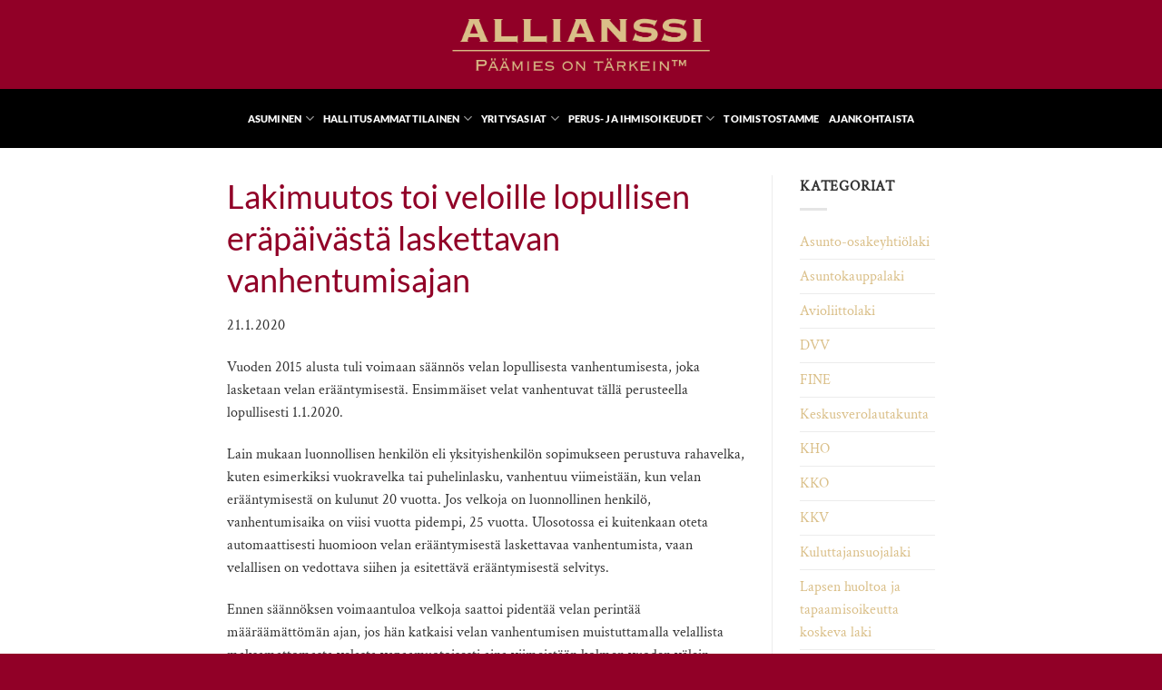

--- FILE ---
content_type: text/html; charset=UTF-8
request_url: https://www.allianssi.fi/lakimuutos-toi-veloille-lopullisen-erapaivasta-laskettavan-vanhentumisajan/
body_size: 12708
content:
<!DOCTYPE html>
<html lang="fi" class="loading-site no-js">
<head>
	<meta charset="UTF-8" />
	<link rel="profile" href="http://gmpg.org/xfn/11" />
	<link rel="pingback" href="https://www.allianssi.fi/xmlrpc.php" />

	<script>(function(html){html.className = html.className.replace(/\bno-js\b/,'js')})(document.documentElement);</script>
<meta name='robots' content='index, follow, max-image-preview:large, max-snippet:-1, max-video-preview:-1' />
	<style>img:is([sizes="auto" i], [sizes^="auto," i]) { contain-intrinsic-size: 3000px 1500px }</style>
	<meta name="viewport" content="width=device-width, initial-scale=1" />
	<!-- This site is optimized with the Yoast SEO plugin v25.5 - https://yoast.com/wordpress/plugins/seo/ -->
	<title>Lakimuutos toi veloille lopullisen eräpäivästä laskettavan vanhentumisajan - Allianssi Oy</title>
	<link rel="canonical" href="https://www.allianssi.fi/lakimuutos-toi-veloille-lopullisen-erapaivasta-laskettavan-vanhentumisajan/" />
	<meta property="og:locale" content="fi_FI" />
	<meta property="og:type" content="article" />
	<meta property="og:title" content="Lakimuutos toi veloille lopullisen eräpäivästä laskettavan vanhentumisajan - Allianssi Oy" />
	<meta property="og:description" content="Vuoden 2015 alusta tuli voimaan säännös velan lopullisesta vanhentumisesta, joka lasketaan velan erääntymisestä. Ensimmäiset velat vanhentuvat tällä perusteella lopullisesti 1.1.2020. Lain mukaan luonnollisen henkilön eli yksityishenkilön sopimukseen perustuva rahavelka, kuten esimerkiksi vuokravelka tai puhelinlasku, vanhentuu viimeistään, kun velan erääntymisestä on kulunut 20 vuotta. Jos velkoja on luonnollinen henkilö, vanhentumisaika on viisi vuotta pidempi, 25 vuotta. [...]" />
	<meta property="og:url" content="https://www.allianssi.fi/lakimuutos-toi-veloille-lopullisen-erapaivasta-laskettavan-vanhentumisajan/" />
	<meta property="og:site_name" content="Allianssi Oy" />
	<meta property="article:published_time" content="2020-01-21T10:02:51+00:00" />
	<meta property="article:modified_time" content="2020-07-11T11:20:16+00:00" />
	<meta name="author" content="Atik Ali" />
	<meta name="twitter:card" content="summary_large_image" />
	<meta name="twitter:label1" content="Kirjoittanut" />
	<meta name="twitter:data1" content="Atik Ali" />
	<meta name="twitter:label2" content="Arvioitu lukuaika" />
	<meta name="twitter:data2" content="1 minuutti" />
	<script type="application/ld+json" class="yoast-schema-graph">{"@context":"https://schema.org","@graph":[{"@type":"WebPage","@id":"https://www.allianssi.fi/lakimuutos-toi-veloille-lopullisen-erapaivasta-laskettavan-vanhentumisajan/","url":"https://www.allianssi.fi/lakimuutos-toi-veloille-lopullisen-erapaivasta-laskettavan-vanhentumisajan/","name":"Lakimuutos toi veloille lopullisen eräpäivästä laskettavan vanhentumisajan - Allianssi Oy","isPartOf":{"@id":"https://www.allianssi.fi/#website"},"datePublished":"2020-01-21T10:02:51+00:00","dateModified":"2020-07-11T11:20:16+00:00","author":{"@id":"https://www.allianssi.fi/#/schema/person/f7774231f11730ba2e72d1c485fa988f"},"breadcrumb":{"@id":"https://www.allianssi.fi/lakimuutos-toi-veloille-lopullisen-erapaivasta-laskettavan-vanhentumisajan/#breadcrumb"},"inLanguage":"fi","potentialAction":[{"@type":"ReadAction","target":["https://www.allianssi.fi/lakimuutos-toi-veloille-lopullisen-erapaivasta-laskettavan-vanhentumisajan/"]}]},{"@type":"BreadcrumbList","@id":"https://www.allianssi.fi/lakimuutos-toi-veloille-lopullisen-erapaivasta-laskettavan-vanhentumisajan/#breadcrumb","itemListElement":[{"@type":"ListItem","position":1,"name":"Home","item":"https://www.allianssi.fi/"},{"@type":"ListItem","position":2,"name":"Ajankohtaista","item":"https://www.allianssi.fi/ajankohtaista/"},{"@type":"ListItem","position":3,"name":"Lakimuutos toi veloille lopullisen eräpäivästä laskettavan vanhentumisajan"}]},{"@type":"WebSite","@id":"https://www.allianssi.fi/#website","url":"https://www.allianssi.fi/","name":"Allianssi Oy","description":"Lakiasiaintoimisto Allianssi Oy","potentialAction":[{"@type":"SearchAction","target":{"@type":"EntryPoint","urlTemplate":"https://www.allianssi.fi/?s={search_term_string}"},"query-input":{"@type":"PropertyValueSpecification","valueRequired":true,"valueName":"search_term_string"}}],"inLanguage":"fi"},{"@type":"Person","@id":"https://www.allianssi.fi/#/schema/person/f7774231f11730ba2e72d1c485fa988f","name":"Atik Ali","image":{"@type":"ImageObject","inLanguage":"fi","@id":"https://www.allianssi.fi/#/schema/person/image/","url":"https://secure.gravatar.com/avatar/f06922dca7fc53d2658cf5e6feae37fe8426a1f97c72f5f571d35fd59a12eb51?s=96&d=mm&r=g","contentUrl":"https://secure.gravatar.com/avatar/f06922dca7fc53d2658cf5e6feae37fe8426a1f97c72f5f571d35fd59a12eb51?s=96&d=mm&r=g","caption":"Atik Ali"}}]}</script>
	<!-- / Yoast SEO plugin. -->


<link rel='prefetch' href='https://www.allianssi.fi/wp-content/themes/flatsome/assets/js/flatsome.js?ver=e1ad26bd5672989785e1' />
<link rel='prefetch' href='https://www.allianssi.fi/wp-content/themes/flatsome/assets/js/chunk.slider.js?ver=3.19.15' />
<link rel='prefetch' href='https://www.allianssi.fi/wp-content/themes/flatsome/assets/js/chunk.popups.js?ver=3.19.15' />
<link rel='prefetch' href='https://www.allianssi.fi/wp-content/themes/flatsome/assets/js/chunk.tooltips.js?ver=3.19.15' />
<link rel="alternate" type="application/rss+xml" title="Allianssi Oy &raquo; syöte" href="https://www.allianssi.fi/feed/" />
<link rel="alternate" type="application/rss+xml" title="Allianssi Oy &raquo; kommenttien syöte" href="https://www.allianssi.fi/comments/feed/" />
<script type="text/javascript">
/* <![CDATA[ */
window._wpemojiSettings = {"baseUrl":"https:\/\/s.w.org\/images\/core\/emoji\/16.0.1\/72x72\/","ext":".png","svgUrl":"https:\/\/s.w.org\/images\/core\/emoji\/16.0.1\/svg\/","svgExt":".svg","source":{"concatemoji":"https:\/\/www.allianssi.fi\/wp-includes\/js\/wp-emoji-release.min.js?ver=6.8.3"}};
/*! This file is auto-generated */
!function(s,n){var o,i,e;function c(e){try{var t={supportTests:e,timestamp:(new Date).valueOf()};sessionStorage.setItem(o,JSON.stringify(t))}catch(e){}}function p(e,t,n){e.clearRect(0,0,e.canvas.width,e.canvas.height),e.fillText(t,0,0);var t=new Uint32Array(e.getImageData(0,0,e.canvas.width,e.canvas.height).data),a=(e.clearRect(0,0,e.canvas.width,e.canvas.height),e.fillText(n,0,0),new Uint32Array(e.getImageData(0,0,e.canvas.width,e.canvas.height).data));return t.every(function(e,t){return e===a[t]})}function u(e,t){e.clearRect(0,0,e.canvas.width,e.canvas.height),e.fillText(t,0,0);for(var n=e.getImageData(16,16,1,1),a=0;a<n.data.length;a++)if(0!==n.data[a])return!1;return!0}function f(e,t,n,a){switch(t){case"flag":return n(e,"\ud83c\udff3\ufe0f\u200d\u26a7\ufe0f","\ud83c\udff3\ufe0f\u200b\u26a7\ufe0f")?!1:!n(e,"\ud83c\udde8\ud83c\uddf6","\ud83c\udde8\u200b\ud83c\uddf6")&&!n(e,"\ud83c\udff4\udb40\udc67\udb40\udc62\udb40\udc65\udb40\udc6e\udb40\udc67\udb40\udc7f","\ud83c\udff4\u200b\udb40\udc67\u200b\udb40\udc62\u200b\udb40\udc65\u200b\udb40\udc6e\u200b\udb40\udc67\u200b\udb40\udc7f");case"emoji":return!a(e,"\ud83e\udedf")}return!1}function g(e,t,n,a){var r="undefined"!=typeof WorkerGlobalScope&&self instanceof WorkerGlobalScope?new OffscreenCanvas(300,150):s.createElement("canvas"),o=r.getContext("2d",{willReadFrequently:!0}),i=(o.textBaseline="top",o.font="600 32px Arial",{});return e.forEach(function(e){i[e]=t(o,e,n,a)}),i}function t(e){var t=s.createElement("script");t.src=e,t.defer=!0,s.head.appendChild(t)}"undefined"!=typeof Promise&&(o="wpEmojiSettingsSupports",i=["flag","emoji"],n.supports={everything:!0,everythingExceptFlag:!0},e=new Promise(function(e){s.addEventListener("DOMContentLoaded",e,{once:!0})}),new Promise(function(t){var n=function(){try{var e=JSON.parse(sessionStorage.getItem(o));if("object"==typeof e&&"number"==typeof e.timestamp&&(new Date).valueOf()<e.timestamp+604800&&"object"==typeof e.supportTests)return e.supportTests}catch(e){}return null}();if(!n){if("undefined"!=typeof Worker&&"undefined"!=typeof OffscreenCanvas&&"undefined"!=typeof URL&&URL.createObjectURL&&"undefined"!=typeof Blob)try{var e="postMessage("+g.toString()+"("+[JSON.stringify(i),f.toString(),p.toString(),u.toString()].join(",")+"));",a=new Blob([e],{type:"text/javascript"}),r=new Worker(URL.createObjectURL(a),{name:"wpTestEmojiSupports"});return void(r.onmessage=function(e){c(n=e.data),r.terminate(),t(n)})}catch(e){}c(n=g(i,f,p,u))}t(n)}).then(function(e){for(var t in e)n.supports[t]=e[t],n.supports.everything=n.supports.everything&&n.supports[t],"flag"!==t&&(n.supports.everythingExceptFlag=n.supports.everythingExceptFlag&&n.supports[t]);n.supports.everythingExceptFlag=n.supports.everythingExceptFlag&&!n.supports.flag,n.DOMReady=!1,n.readyCallback=function(){n.DOMReady=!0}}).then(function(){return e}).then(function(){var e;n.supports.everything||(n.readyCallback(),(e=n.source||{}).concatemoji?t(e.concatemoji):e.wpemoji&&e.twemoji&&(t(e.twemoji),t(e.wpemoji)))}))}((window,document),window._wpemojiSettings);
/* ]]> */
</script>
<style id='wp-emoji-styles-inline-css' type='text/css'>

	img.wp-smiley, img.emoji {
		display: inline !important;
		border: none !important;
		box-shadow: none !important;
		height: 1em !important;
		width: 1em !important;
		margin: 0 0.07em !important;
		vertical-align: -0.1em !important;
		background: none !important;
		padding: 0 !important;
	}
</style>
<link rel='stylesheet' id='flatsome-main-css' href='https://www.allianssi.fi/wp-content/themes/flatsome/assets/css/flatsome.css?ver=3.19.15' type='text/css' media='all' />
<style id='flatsome-main-inline-css' type='text/css'>
@font-face {
				font-family: "fl-icons";
				font-display: block;
				src: url(https://www.allianssi.fi/wp-content/themes/flatsome/assets/css/icons/fl-icons.eot?v=3.19.15);
				src:
					url(https://www.allianssi.fi/wp-content/themes/flatsome/assets/css/icons/fl-icons.eot#iefix?v=3.19.15) format("embedded-opentype"),
					url(https://www.allianssi.fi/wp-content/themes/flatsome/assets/css/icons/fl-icons.woff2?v=3.19.15) format("woff2"),
					url(https://www.allianssi.fi/wp-content/themes/flatsome/assets/css/icons/fl-icons.ttf?v=3.19.15) format("truetype"),
					url(https://www.allianssi.fi/wp-content/themes/flatsome/assets/css/icons/fl-icons.woff?v=3.19.15) format("woff"),
					url(https://www.allianssi.fi/wp-content/themes/flatsome/assets/css/icons/fl-icons.svg?v=3.19.15#fl-icons) format("svg");
			}
</style>
<link rel='stylesheet' id='flatsome-style-css' href='https://www.allianssi.fi/wp-content/themes/flatsome-child/style.css?ver=3.0' type='text/css' media='all' />
<script type="text/javascript" src="https://www.allianssi.fi/wp-includes/js/jquery/jquery.min.js?ver=3.7.1" id="jquery-core-js"></script>
<script type="text/javascript" src="https://www.allianssi.fi/wp-includes/js/jquery/jquery-migrate.min.js?ver=3.4.1" id="jquery-migrate-js"></script>
<link rel="https://api.w.org/" href="https://www.allianssi.fi/wp-json/" /><link rel="alternate" title="JSON" type="application/json" href="https://www.allianssi.fi/wp-json/wp/v2/posts/701" /><link rel="EditURI" type="application/rsd+xml" title="RSD" href="https://www.allianssi.fi/xmlrpc.php?rsd" />
<meta name="generator" content="WordPress 6.8.3" />
<link rel='shortlink' href='https://www.allianssi.fi/?p=701' />
<link rel="alternate" title="oEmbed (JSON)" type="application/json+oembed" href="https://www.allianssi.fi/wp-json/oembed/1.0/embed?url=https%3A%2F%2Fwww.allianssi.fi%2Flakimuutos-toi-veloille-lopullisen-erapaivasta-laskettavan-vanhentumisajan%2F" />
<link rel="alternate" title="oEmbed (XML)" type="text/xml+oembed" href="https://www.allianssi.fi/wp-json/oembed/1.0/embed?url=https%3A%2F%2Fwww.allianssi.fi%2Flakimuutos-toi-veloille-lopullisen-erapaivasta-laskettavan-vanhentumisajan%2F&#038;format=xml" />
<!-- Global site tag (gtag.js) - Google Analytics --> <script async src="https://www.googletagmanager.com/gtag/js?id=UA-172336832-1"></script>
<script>
  window.dataLayer = window.dataLayer || [];
  function gtag(){dataLayer.push(arguments);}
  gtag('js', new Date());

  gtag('config', 'UA-172336832-1');
</script><link rel="icon" href="https://www.allianssi.fi/wp-content/uploads/2020/07/cropped-Allianssi_favicon-32x32.png" sizes="32x32" />
<link rel="icon" href="https://www.allianssi.fi/wp-content/uploads/2020/07/cropped-Allianssi_favicon-192x192.png" sizes="192x192" />
<link rel="apple-touch-icon" href="https://www.allianssi.fi/wp-content/uploads/2020/07/cropped-Allianssi_favicon-180x180.png" />
<meta name="msapplication-TileImage" content="https://www.allianssi.fi/wp-content/uploads/2020/07/cropped-Allianssi_favicon-270x270.png" />
<style id="custom-css" type="text/css">:root {--primary-color: #910027;--fs-color-primary: #910027;--fs-color-secondary: #dabf88;--fs-color-success: #7a9c59;--fs-color-alert: #b20000;--fs-experimental-link-color: #dabf88;--fs-experimental-link-color-hover: #cacab0;}.tooltipster-base {--tooltip-color: #fff;--tooltip-bg-color: #000;}.off-canvas-right .mfp-content, .off-canvas-left .mfp-content {--drawer-width: 300px;}.header-main{height: 98px}#logo img{max-height: 98px}#logo{width:300px;}.header-bottom{min-height: 65px}.header-top{min-height: 30px}.transparent .header-main{height: 265px}.transparent #logo img{max-height: 265px}.has-transparent + .page-title:first-of-type,.has-transparent + #main > .page-title,.has-transparent + #main > div > .page-title,.has-transparent + #main .page-header-wrapper:first-of-type .page-title{padding-top: 315px;}.header.show-on-scroll,.stuck .header-main{height:75px!important}.stuck #logo img{max-height: 75px!important}.header-bg-color {background-color: #910027}.header-bottom {background-color: #000000}.header-main .nav > li > a{line-height: 16px }.stuck .header-main .nav > li > a{line-height: 16px }.header-bottom-nav > li > a{line-height: 16px }@media (max-width: 549px) {.header-main{height: 70px}#logo img{max-height: 70px}}.nav-dropdown{border-radius:3px}.nav-dropdown{font-size:100%}body{color: #333333}h1,h2,h3,h4,h5,h6,.heading-font{color: #910027;}body{font-size: 100%;}@media screen and (max-width: 549px){body{font-size: 100%;}}body{font-family: "Crimson Text", sans-serif;}body {font-weight: 400;font-style: normal;}.nav > li > a {font-family: Lato, sans-serif;}.mobile-sidebar-levels-2 .nav > li > ul > li > a {font-family: Lato, sans-serif;}.nav > li > a,.mobile-sidebar-levels-2 .nav > li > ul > li > a {font-weight: 900;font-style: normal;}h1,h2,h3,h4,h5,h6,.heading-font, .off-canvas-center .nav-sidebar.nav-vertical > li > a{font-family: Lato, sans-serif;}h1,h2,h3,h4,h5,h6,.heading-font,.banner h1,.banner h2 {font-weight: 400;font-style: normal;}.alt-font{font-family: "Dancing Script", sans-serif;}.alt-font {font-weight: 400!important;font-style: normal!important;}.header:not(.transparent) .header-bottom-nav.nav > li > a{color: #ffffff;}.header:not(.transparent) .header-bottom-nav.nav > li > a:hover,.header:not(.transparent) .header-bottom-nav.nav > li.active > a,.header:not(.transparent) .header-bottom-nav.nav > li.current > a,.header:not(.transparent) .header-bottom-nav.nav > li > a.active,.header:not(.transparent) .header-bottom-nav.nav > li > a.current{color: #dabf88;}.header-bottom-nav.nav-line-bottom > li > a:before,.header-bottom-nav.nav-line-grow > li > a:before,.header-bottom-nav.nav-line > li > a:before,.header-bottom-nav.nav-box > li > a:hover,.header-bottom-nav.nav-box > li.active > a,.header-bottom-nav.nav-pills > li > a:hover,.header-bottom-nav.nav-pills > li.active > a{color:#FFF!important;background-color: #dabf88;}.absolute-footer, html{background-color: #910027}.nav-vertical-fly-out > li + li {border-top-width: 1px; border-top-style: solid;}/* Custom CSS */.nav-top-link {cursor: pointer;}/* Custom CSS Tablet */@media (max-width: 849px){#post-list {margin-left: 0px;}}/* Custom CSS Mobile */@media (max-width: 549px){#post-list {margin-left: 0px;}}.label-new.menu-item > a:after{content:"New";}.label-hot.menu-item > a:after{content:"Hot";}.label-sale.menu-item > a:after{content:"Sale";}.label-popular.menu-item > a:after{content:"Popular";}</style><style id="kirki-inline-styles">/* latin-ext */
@font-face {
  font-family: 'Lato';
  font-style: normal;
  font-weight: 400;
  font-display: swap;
  src: url(https://www.allianssi.fi/wp-content/fonts/lato/S6uyw4BMUTPHjxAwXjeu.woff2) format('woff2');
  unicode-range: U+0100-02BA, U+02BD-02C5, U+02C7-02CC, U+02CE-02D7, U+02DD-02FF, U+0304, U+0308, U+0329, U+1D00-1DBF, U+1E00-1E9F, U+1EF2-1EFF, U+2020, U+20A0-20AB, U+20AD-20C0, U+2113, U+2C60-2C7F, U+A720-A7FF;
}
/* latin */
@font-face {
  font-family: 'Lato';
  font-style: normal;
  font-weight: 400;
  font-display: swap;
  src: url(https://www.allianssi.fi/wp-content/fonts/lato/S6uyw4BMUTPHjx4wXg.woff2) format('woff2');
  unicode-range: U+0000-00FF, U+0131, U+0152-0153, U+02BB-02BC, U+02C6, U+02DA, U+02DC, U+0304, U+0308, U+0329, U+2000-206F, U+20AC, U+2122, U+2191, U+2193, U+2212, U+2215, U+FEFF, U+FFFD;
}
/* latin-ext */
@font-face {
  font-family: 'Lato';
  font-style: normal;
  font-weight: 900;
  font-display: swap;
  src: url(https://www.allianssi.fi/wp-content/fonts/lato/S6u9w4BMUTPHh50XSwaPGR_p.woff2) format('woff2');
  unicode-range: U+0100-02BA, U+02BD-02C5, U+02C7-02CC, U+02CE-02D7, U+02DD-02FF, U+0304, U+0308, U+0329, U+1D00-1DBF, U+1E00-1E9F, U+1EF2-1EFF, U+2020, U+20A0-20AB, U+20AD-20C0, U+2113, U+2C60-2C7F, U+A720-A7FF;
}
/* latin */
@font-face {
  font-family: 'Lato';
  font-style: normal;
  font-weight: 900;
  font-display: swap;
  src: url(https://www.allianssi.fi/wp-content/fonts/lato/S6u9w4BMUTPHh50XSwiPGQ.woff2) format('woff2');
  unicode-range: U+0000-00FF, U+0131, U+0152-0153, U+02BB-02BC, U+02C6, U+02DA, U+02DC, U+0304, U+0308, U+0329, U+2000-206F, U+20AC, U+2122, U+2191, U+2193, U+2212, U+2215, U+FEFF, U+FFFD;
}/* vietnamese */
@font-face {
  font-family: 'Crimson Text';
  font-style: normal;
  font-weight: 400;
  font-display: swap;
  src: url(/wp-content/fonts/crimson-text/wlp2gwHKFkZgtmSR3NB0oRJfYAhTM_I.woff2) format('woff2');
  unicode-range: U+0102-0103, U+0110-0111, U+0128-0129, U+0168-0169, U+01A0-01A1, U+01AF-01B0, U+0300-0301, U+0303-0304, U+0308-0309, U+0323, U+0329, U+1EA0-1EF9, U+20AB;
}
/* latin-ext */
@font-face {
  font-family: 'Crimson Text';
  font-style: normal;
  font-weight: 400;
  font-display: swap;
  src: url(/wp-content/fonts/crimson-text/wlp2gwHKFkZgtmSR3NB0oRJfYQhTM_I.woff2) format('woff2');
  unicode-range: U+0100-02BA, U+02BD-02C5, U+02C7-02CC, U+02CE-02D7, U+02DD-02FF, U+0304, U+0308, U+0329, U+1D00-1DBF, U+1E00-1E9F, U+1EF2-1EFF, U+2020, U+20A0-20AB, U+20AD-20C0, U+2113, U+2C60-2C7F, U+A720-A7FF;
}
/* latin */
@font-face {
  font-family: 'Crimson Text';
  font-style: normal;
  font-weight: 400;
  font-display: swap;
  src: url(/wp-content/fonts/crimson-text/wlp2gwHKFkZgtmSR3NB0oRJfbwhT.woff2) format('woff2');
  unicode-range: U+0000-00FF, U+0131, U+0152-0153, U+02BB-02BC, U+02C6, U+02DA, U+02DC, U+0304, U+0308, U+0329, U+2000-206F, U+20AC, U+2122, U+2191, U+2193, U+2212, U+2215, U+FEFF, U+FFFD;
}/* vietnamese */
@font-face {
  font-family: 'Dancing Script';
  font-style: normal;
  font-weight: 400;
  font-display: swap;
  src: url(https://www.allianssi.fi/wp-content/fonts/dancing-script/If2cXTr6YS-zF4S-kcSWSVi_sxjsohD9F50Ruu7BMSo3Rep8ltA.woff2) format('woff2');
  unicode-range: U+0102-0103, U+0110-0111, U+0128-0129, U+0168-0169, U+01A0-01A1, U+01AF-01B0, U+0300-0301, U+0303-0304, U+0308-0309, U+0323, U+0329, U+1EA0-1EF9, U+20AB;
}
/* latin-ext */
@font-face {
  font-family: 'Dancing Script';
  font-style: normal;
  font-weight: 400;
  font-display: swap;
  src: url(https://www.allianssi.fi/wp-content/fonts/dancing-script/If2cXTr6YS-zF4S-kcSWSVi_sxjsohD9F50Ruu7BMSo3ROp8ltA.woff2) format('woff2');
  unicode-range: U+0100-02BA, U+02BD-02C5, U+02C7-02CC, U+02CE-02D7, U+02DD-02FF, U+0304, U+0308, U+0329, U+1D00-1DBF, U+1E00-1E9F, U+1EF2-1EFF, U+2020, U+20A0-20AB, U+20AD-20C0, U+2113, U+2C60-2C7F, U+A720-A7FF;
}
/* latin */
@font-face {
  font-family: 'Dancing Script';
  font-style: normal;
  font-weight: 400;
  font-display: swap;
  src: url(https://www.allianssi.fi/wp-content/fonts/dancing-script/If2cXTr6YS-zF4S-kcSWSVi_sxjsohD9F50Ruu7BMSo3Sup8.woff2) format('woff2');
  unicode-range: U+0000-00FF, U+0131, U+0152-0153, U+02BB-02BC, U+02C6, U+02DA, U+02DC, U+0304, U+0308, U+0329, U+2000-206F, U+20AC, U+2122, U+2191, U+2193, U+2212, U+2215, U+FEFF, U+FFFD;
}</style></head>

<body class="wp-singular post-template-default single single-post postid-701 single-format-standard wp-theme-flatsome wp-child-theme-flatsome-child full-width lightbox nav-dropdown-has-arrow nav-dropdown-has-shadow nav-dropdown-has-border">


<a class="skip-link screen-reader-text" href="#main">Skip to content</a>

<div id="wrapper">

	
	<header id="header" class="header has-sticky sticky-fade sticky-hide-on-scroll">
		<div class="header-wrapper">
			<div id="masthead" class="header-main show-logo-center nav-dark">
      <div class="header-inner flex-row container logo-center medium-logo-left" role="navigation">

          <!-- Logo -->
          <div id="logo" class="flex-col logo">
            
<!-- Header logo -->
<a href="https://www.allianssi.fi/" title="Allianssi Oy - Lakiasiaintoimisto Allianssi Oy" rel="home">
		<img width="800" height="199" src="https://www.allianssi.fi/wp-content/uploads/2020/07/allianssi_logo_dabf88.png" class="header_logo header-logo" alt="Allianssi Oy"/><img  width="800" height="199" src="https://www.allianssi.fi/wp-content/uploads/2020/07/allianssi_logo_dabf88.png" class="header-logo-dark" alt="Allianssi Oy"/></a>
          </div>

          <!-- Mobile Left Elements -->
          <div class="flex-col show-for-medium flex-left">
            <ul class="mobile-nav nav nav-left ">
                          </ul>
          </div>

          <!-- Left Elements -->
          <div class="flex-col hide-for-medium flex-left
            ">
            <ul class="header-nav header-nav-main nav nav-left  nav-uppercase" >
                          </ul>
          </div>

          <!-- Right Elements -->
          <div class="flex-col hide-for-medium flex-right">
            <ul class="header-nav header-nav-main nav nav-right  nav-uppercase">
                          </ul>
          </div>

          <!-- Mobile Right Elements -->
          <div class="flex-col show-for-medium flex-right">
            <ul class="mobile-nav nav nav-right ">
              <li class="nav-icon has-icon">
  		<a href="#" data-open="#main-menu" data-pos="right" data-bg="main-menu-overlay" data-color="" class="is-small" aria-label="Menu" aria-controls="main-menu" aria-expanded="false">

		  <i class="icon-menu" ></i>
		  		</a>
	</li>
            </ul>
          </div>

      </div>

      </div>
<div id="wide-nav" class="header-bottom wide-nav flex-has-center hide-for-medium">
    <div class="flex-row container">

            
                        <div class="flex-col hide-for-medium flex-center">
                <ul class="nav header-nav header-bottom-nav nav-center  nav-line-bottom nav-size-small nav-spacing-small nav-uppercase">
                    <li id="menu-item-285" class="menu-item menu-item-type-custom menu-item-object-custom menu-item-has-children menu-item-285 menu-item-design-default has-dropdown"><a class="nav-top-link" aria-expanded="false" aria-haspopup="menu">Asuminen<i class="icon-angle-down" ></i></a>
<ul class="sub-menu nav-dropdown nav-dropdown-default">
	<li id="menu-item-304" class="menu-item menu-item-type-post_type menu-item-object-page menu-item-304"><a href="https://www.allianssi.fi/asunto-ja-kiinteistokauppariidat/">Asunto- ja kiinteistökauppariidat</a></li>
	<li id="menu-item-305" class="menu-item menu-item-type-post_type menu-item-object-page menu-item-305"><a href="https://www.allianssi.fi/asunto-osakeyhtioasiat/">Asunto-osakeyhtiöasiat</a></li>
</ul>
</li>
<li id="menu-item-288" class="menu-item menu-item-type-custom menu-item-object-custom menu-item-has-children menu-item-288 menu-item-design-default has-dropdown"><a class="nav-top-link" aria-expanded="false" aria-haspopup="menu">Hallitusammattilainen<i class="icon-angle-down" ></i></a>
<ul class="sub-menu nav-dropdown nav-dropdown-default">
	<li id="menu-item-306" class="menu-item menu-item-type-post_type menu-item-object-page menu-item-306"><a href="https://www.allianssi.fi/hallitusammattilaisuus/">Taloyhtiön hallitus</a></li>
</ul>
</li>
<li id="menu-item-287" class="menu-item menu-item-type-custom menu-item-object-custom menu-item-has-children menu-item-287 menu-item-design-default has-dropdown"><a class="nav-top-link" aria-expanded="false" aria-haspopup="menu">Yritysasiat<i class="icon-angle-down" ></i></a>
<ul class="sub-menu nav-dropdown nav-dropdown-default">
	<li id="menu-item-123" class="menu-item menu-item-type-post_type menu-item-object-page menu-item-123"><a href="https://www.allianssi.fi/osakassopimukset/">Osakassopimukset</a></li>
	<li id="menu-item-122" class="menu-item menu-item-type-post_type menu-item-object-page menu-item-122"><a href="https://www.allianssi.fi/saatavien-perinta/">Saatavien perintä</a></li>
	<li id="menu-item-121" class="menu-item menu-item-type-post_type menu-item-object-page menu-item-121"><a href="https://www.allianssi.fi/tyosuhdeasiat/">Työsuhdeasiat</a></li>
</ul>
</li>
<li id="menu-item-289" class="menu-item menu-item-type-custom menu-item-object-custom menu-item-has-children menu-item-289 menu-item-design-default has-dropdown"><a class="nav-top-link" aria-expanded="false" aria-haspopup="menu">Perus- ja ihmisoikeudet<i class="icon-angle-down" ></i></a>
<ul class="sub-menu nav-dropdown nav-dropdown-default">
	<li id="menu-item-127" class="menu-item menu-item-type-post_type menu-item-object-page menu-item-127"><a href="https://www.allianssi.fi/yhdenvertaisuus-ja-tasa-arvo/">Yhdenvertaisuus ja tasa-arvo</a></li>
</ul>
</li>
<li id="menu-item-55" class="menu-item menu-item-type-post_type menu-item-object-page menu-item-55 menu-item-design-default"><a href="https://www.allianssi.fi/hinnasto/" class="nav-top-link">Toimistostamme</a></li>
<li id="menu-item-56" class="menu-item menu-item-type-post_type menu-item-object-page current_page_parent menu-item-56 menu-item-design-default"><a href="https://www.allianssi.fi/ajankohtaista/" class="nav-top-link">Ajankohtaista</a></li>
                </ul>
            </div>
            
            
            
    </div>
</div>

<div class="header-bg-container fill"><div class="header-bg-image fill"></div><div class="header-bg-color fill"></div></div>		</div>
	</header>

	
	<main id="main" class="">

<div id="content" class="blog-wrapper blog-single page-wrapper">
	

<div class="row row-large row-divided ">

	<div class="large-9 col">
		


<article id="post-701" class="post-701 post type-post status-publish format-standard hentry category-yleinen">
	<div class="article-inner ">
		<header class="entry-header">
	<div class="entry-header-text entry-header-text-top text-left">
		<h1 class="entry-title">Lakimuutos toi veloille lopullisen eräpäivästä laskettavan vanhentumisajan</h1>
<!--
<div class="entry-divider is-divider small"></div>
-->

	<div class="entry-meta uppercase is-xsmall">
		<span class="posted-on"><div class="entry-meta uppercase is-xsmall"><span class="posted-on"><time class="entry-date published" datetime="2020-01-21T12:02:51+02:00">21.1.2020</time><time class="updated" datetime="2020-07-11T14:20:16+03:00">11.7.2020</time></span></div></span><span class="byline"> by <span class="meta-author vcard"><a class="url fn n" href="https://www.allianssi.fi/author/atikali/">Atik Ali</a></span></span>	</div>
	</div>
	</header>
		<div class="entry-content single-page">

	<p>Vuoden 2015 alusta tuli voimaan säännös velan lopullisesta vanhentumisesta, joka lasketaan velan erääntymisestä. Ensimmäiset velat vanhentuvat tällä perusteella lopullisesti 1.1.2020.</p>
<p>Lain mukaan luonnollisen henkilön eli yksityishenkilön sopimukseen perustuva rahavelka, kuten esimerkiksi vuokravelka tai puhelinlasku, vanhentuu viimeistään, kun velan erääntymisestä on kulunut 20 vuotta. Jos velkoja on luonnollinen henkilö, vanhentumisaika on viisi vuotta pidempi, 25 vuotta. Ulosotossa ei kuitenkaan oteta automaattisesti huomioon velan erääntymisestä laskettavaa vanhentumista, vaan velallisen on vedottava siihen ja esitettävä erääntymisestä selvitys.</p>
<p>Ennen säännöksen voimaantuloa velkoja saattoi pidentää velan perintää määräämättömän ajan, jos hän katkaisi velan vanhentumisen muistuttamalla velallista maksamattomasta velasta vapaamuotoisesti aina viimeistään kolmen vuoden välein. Tämä ei edellyttänyt velkomustuomion hakemista käräjäoikeudesta. Lakimuutoksella vuonna 2015 myös tällaisille veloille tuli lopullinen vanhentumisaika.</p>
<p>Vanhentumista koskevassa laissa on viiden vuoden siirtymäaika. Tämän seurauksena ensimmäiset velat vanhentuvat tällä perusteella 1.1.2020. Yksityishenkilöiden myöntämillä lainoilla on vielä viisi vuotta siirtymäaikaa jäljellä.</p>
<p>Vanhentumislain mukaan velkaan liittyvät korot ja muut liitännäiskustannukset vanhentuvat velan pääoman vanhentuessa.</p>
<p>Jos velalliselta on ulosmitattu ennen velan vanhentumista omaisuutta, saadaan nämä varat vielä käyttää vanhentuneen velan lyhentämiseksi.</p>
<p>Lähde: www.oikeus.fi</p>

	
	</div>



	</div>
</article>




<div id="comments" class="comments-area">

	
	
	
	
</div>
	</div>
	<div class="post-sidebar large-3 col">
				<div id="secondary" class="widget-area " role="complementary">
		<aside id="categories-2" class="widget widget_categories"><span class="widget-title "><span>Kategoriat</span></span><div class="is-divider small"></div>
			<ul>
					<li class="cat-item cat-item-52"><a href="https://www.allianssi.fi/asunto-osakeyhtiolaki/">Asunto-osakeyhtiölaki</a>
</li>
	<li class="cat-item cat-item-12"><a href="https://www.allianssi.fi/asuntokauppalaki/">Asuntokauppalaki</a>
</li>
	<li class="cat-item cat-item-10"><a href="https://www.allianssi.fi/avioliittolaki/">Avioliittolaki</a>
</li>
	<li class="cat-item cat-item-75"><a href="https://www.allianssi.fi/dvv/">DVV</a>
</li>
	<li class="cat-item cat-item-83"><a href="https://www.allianssi.fi/fine/">FINE</a>
</li>
	<li class="cat-item cat-item-44"><a href="https://www.allianssi.fi/keskusverolautakunta/">Keskusverolautakunta</a>
</li>
	<li class="cat-item cat-item-82"><a href="https://www.allianssi.fi/kho/">KHO</a>
</li>
	<li class="cat-item cat-item-27"><a href="https://www.allianssi.fi/kko/">KKO</a>
</li>
	<li class="cat-item cat-item-46"><a href="https://www.allianssi.fi/kkv/">KKV</a>
</li>
	<li class="cat-item cat-item-41"><a href="https://www.allianssi.fi/kuluttajansuojalaki/">Kuluttajansuojalaki</a>
</li>
	<li class="cat-item cat-item-37"><a href="https://www.allianssi.fi/lapsen-huoltoa-ja-tapaamisoikeutta-koskeva-laki/">Lapsen huoltoa ja tapaamisoikeutta koskeva laki</a>
</li>
	<li class="cat-item cat-item-85"><a href="https://www.allianssi.fi/maanmittauslaitos/">Maanmittauslaitos</a>
</li>
	<li class="cat-item cat-item-24"><a href="https://www.allianssi.fi/osakeyhtiolaki/">Osakeyhtiölaki</a>
</li>
	<li class="cat-item cat-item-65"><a href="https://www.allianssi.fi/prh/">PRH</a>
</li>
	<li class="cat-item cat-item-18"><a href="https://www.allianssi.fi/rahankerayslaki/">Rahankeräyslaki</a>
</li>
	<li class="cat-item cat-item-56"><a href="https://www.allianssi.fi/ryhmakannelaki/">Ryhmäkannelaki</a>
</li>
	<li class="cat-item cat-item-68"><a href="https://www.allianssi.fi/tasa-arvolaki/">Tasa-arvolaki</a>
</li>
	<li class="cat-item cat-item-15"><a href="https://www.allianssi.fi/tieliikennelaki/">Tieliikennelaki</a>
</li>
	<li class="cat-item cat-item-71"><a href="https://www.allianssi.fi/tietosuojalaki/">Tietosuojalaki</a>
</li>
	<li class="cat-item cat-item-16"><a href="https://www.allianssi.fi/tuloverolaki/">Tuloverolaki</a>
</li>
	<li class="cat-item cat-item-53"><a href="https://www.allianssi.fi/vahingonkorvauslaki/">Vahingonkorvauslaki</a>
</li>
	<li class="cat-item cat-item-58"><a href="https://www.allianssi.fi/varainsiirtoverolaki/">Varainsiirtoverolaki</a>
</li>
	<li class="cat-item cat-item-26"><a href="https://www.allianssi.fi/verohallinto/">Verohallinto</a>
</li>
	<li class="cat-item cat-item-17"><a href="https://www.allianssi.fi/yhdistyslaki/">Yhdistyslaki</a>
</li>
	<li class="cat-item cat-item-1"><a href="https://www.allianssi.fi/yleinen/">Yleinen</a>
</li>
			</ul>

			</aside><aside id="tag_cloud-3" class="widget widget_tag_cloud"><span class="widget-title "><span>Avainsanat</span></span><div class="is-divider small"></div><div class="tagcloud"><a href="https://www.allianssi.fi/tag/asunto-osakeyhtio/" class="tag-cloud-link tag-link-51 tag-link-position-1" style="font-size: 15pt;" aria-label="asunto-osakeyhtiö (3 kohdetta)">asunto-osakeyhtiö<span class="tag-link-count"> (3)</span></a>
<a href="https://www.allianssi.fi/tag/asuntokauppa/" class="tag-cloud-link tag-link-14 tag-link-position-2" style="font-size: 8pt;" aria-label="asuntokauppa (1 kohde)">asuntokauppa<span class="tag-link-count"> (1)</span></a>
<a href="https://www.allianssi.fi/tag/avioero/" class="tag-cloud-link tag-link-7 tag-link-position-3" style="font-size: 8pt;" aria-label="avioero (1 kohde)">avioero<span class="tag-link-count"> (1)</span></a>
<a href="https://www.allianssi.fi/tag/avoero/" class="tag-cloud-link tag-link-31 tag-link-position-4" style="font-size: 15pt;" aria-label="avoero (3 kohdetta)">avoero<span class="tag-link-count"> (3)</span></a>
<a href="https://www.allianssi.fi/tag/etatyo/" class="tag-cloud-link tag-link-77 tag-link-position-5" style="font-size: 8pt;" aria-label="etätyö (1 kohde)">etätyö<span class="tag-link-count"> (1)</span></a>
<a href="https://www.allianssi.fi/tag/fine/" class="tag-cloud-link tag-link-84 tag-link-position-6" style="font-size: 8pt;" aria-label="FINE (1 kohde)">FINE<span class="tag-link-count"> (1)</span></a>
<a href="https://www.allianssi.fi/tag/hyvitys/" class="tag-cloud-link tag-link-30 tag-link-position-7" style="font-size: 15pt;" aria-label="hyvitys (3 kohdetta)">hyvitys<span class="tag-link-count"> (3)</span></a>
<a href="https://www.allianssi.fi/tag/kaup/" class="tag-cloud-link tag-link-86 tag-link-position-8" style="font-size: 8pt;" aria-label="kaup (1 kohde)">kaup<span class="tag-link-count"> (1)</span></a>
<a href="https://www.allianssi.fi/tag/kiinteistovero/" class="tag-cloud-link tag-link-80 tag-link-position-9" style="font-size: 8pt;" aria-label="kiinteistövero (1 kohde)">kiinteistövero<span class="tag-link-count"> (1)</span></a>
<a href="https://www.allianssi.fi/tag/koronavirus/" class="tag-cloud-link tag-link-34 tag-link-position-10" style="font-size: 20.833333333333pt;" aria-label="koronavirus (6 kohdetta)">koronavirus<span class="tag-link-count"> (6)</span></a>
<a href="https://www.allianssi.fi/tag/kotitalousvahennys/" class="tag-cloud-link tag-link-45 tag-link-position-11" style="font-size: 12.2pt;" aria-label="kotitalousvähennys (2 kohdetta)">kotitalousvähennys<span class="tag-link-count"> (2)</span></a>
<a href="https://www.allianssi.fi/tag/kuluttaja/" class="tag-cloud-link tag-link-42 tag-link-position-12" style="font-size: 22pt;" aria-label="kuluttaja (7 kohdetta)">kuluttaja<span class="tag-link-count"> (7)</span></a>
<a href="https://www.allianssi.fi/tag/kuluttajavinkki/" class="tag-cloud-link tag-link-61 tag-link-position-13" style="font-size: 12.2pt;" aria-label="kuluttajavinkki (2 kohdetta)">kuluttajavinkki<span class="tag-link-count"> (2)</span></a>
<a href="https://www.allianssi.fi/tag/kasiraha/" class="tag-cloud-link tag-link-13 tag-link-position-14" style="font-size: 8pt;" aria-label="käsiraha (1 kohde)">käsiraha<span class="tag-link-count"> (1)</span></a>
<a href="https://www.allianssi.fi/tag/lentomatkustaja/" class="tag-cloud-link tag-link-74 tag-link-position-15" style="font-size: 8pt;" aria-label="lentomatkustaja (1 kohde)">lentomatkustaja<span class="tag-link-count"> (1)</span></a>
<a href="https://www.allianssi.fi/tag/liikennemerkki/" class="tag-cloud-link tag-link-21 tag-link-position-16" style="font-size: 8pt;" aria-label="liikennemerkki (1 kohde)">liikennemerkki<span class="tag-link-count"> (1)</span></a>
<a href="https://www.allianssi.fi/tag/matkavakuutus/" class="tag-cloud-link tag-link-32 tag-link-position-17" style="font-size: 8pt;" aria-label="matkavakuutus (1 kohde)">matkavakuutus<span class="tag-link-count"> (1)</span></a>
<a href="https://www.allianssi.fi/tag/oleskelulupa/" class="tag-cloud-link tag-link-87 tag-link-position-18" style="font-size: 8pt;" aria-label="oleskelulupa (1 kohde)">oleskelulupa<span class="tag-link-count"> (1)</span></a>
<a href="https://www.allianssi.fi/tag/omavero/" class="tag-cloud-link tag-link-60 tag-link-position-19" style="font-size: 8pt;" aria-label="OmaVero (1 kohde)">OmaVero<span class="tag-link-count"> (1)</span></a>
<a href="https://www.allianssi.fi/tag/osakaslaina/" class="tag-cloud-link tag-link-25 tag-link-position-20" style="font-size: 8pt;" aria-label="osakaslaina (1 kohde)">osakaslaina<span class="tag-link-count"> (1)</span></a>
<a href="https://www.allianssi.fi/tag/osakeluettelo/" class="tag-cloud-link tag-link-50 tag-link-position-21" style="font-size: 8pt;" aria-label="osakeluettelo (1 kohde)">osakeluettelo<span class="tag-link-count"> (1)</span></a>
<a href="https://www.allianssi.fi/tag/ositus/" class="tag-cloud-link tag-link-9 tag-link-position-22" style="font-size: 8pt;" aria-label="ositus (1 kohde)">ositus<span class="tag-link-count"> (1)</span></a>
<a href="https://www.allianssi.fi/tag/pesanjakaja/" class="tag-cloud-link tag-link-28 tag-link-position-23" style="font-size: 8pt;" aria-label="pesänjakaja (1 kohde)">pesänjakaja<span class="tag-link-count"> (1)</span></a>
<a href="https://www.allianssi.fi/tag/poliisi/" class="tag-cloud-link tag-link-73 tag-link-position-24" style="font-size: 8pt;" aria-label="poliisi (1 kohde)">poliisi<span class="tag-link-count"> (1)</span></a>
<a href="https://www.allianssi.fi/tag/polkupyora/" class="tag-cloud-link tag-link-23 tag-link-position-25" style="font-size: 8pt;" aria-label="polkupyörä (1 kohde)">polkupyörä<span class="tag-link-count"> (1)</span></a>
<a href="https://www.allianssi.fi/tag/pysakointi/" class="tag-cloud-link tag-link-19 tag-link-position-26" style="font-size: 8pt;" aria-label="pysäköinti (1 kohde)">pysäköinti<span class="tag-link-count"> (1)</span></a>
<a href="https://www.allianssi.fi/tag/pyoratie/" class="tag-cloud-link tag-link-20 tag-link-position-27" style="font-size: 8pt;" aria-label="pyörätie (1 kohde)">pyörätie<span class="tag-link-count"> (1)</span></a>
<a href="https://www.allianssi.fi/tag/reklamaatio/" class="tag-cloud-link tag-link-55 tag-link-position-28" style="font-size: 8pt;" aria-label="reklamaatio (1 kohde)">reklamaatio<span class="tag-link-count"> (1)</span></a>
<a href="https://www.allianssi.fi/tag/ryhmakanne/" class="tag-cloud-link tag-link-57 tag-link-position-29" style="font-size: 8pt;" aria-label="ryhmäkanne (1 kohde)">ryhmäkanne<span class="tag-link-count"> (1)</span></a>
<a href="https://www.allianssi.fi/tag/sukupuoli/" class="tag-cloud-link tag-link-63 tag-link-position-30" style="font-size: 8pt;" aria-label="sukupuoli (1 kohde)">sukupuoli<span class="tag-link-count"> (1)</span></a>
<a href="https://www.allianssi.fi/tag/tasa-arvo/" class="tag-cloud-link tag-link-62 tag-link-position-31" style="font-size: 8pt;" aria-label="tasa-arvo (1 kohde)">tasa-arvo<span class="tag-link-count"> (1)</span></a>
<a href="https://www.allianssi.fi/tag/tavaramerkki/" class="tag-cloud-link tag-link-81 tag-link-position-32" style="font-size: 8pt;" aria-label="tavaramerkki (1 kohde)">tavaramerkki<span class="tag-link-count"> (1)</span></a>
<a href="https://www.allianssi.fi/tag/terveydenhuolto/" class="tag-cloud-link tag-link-70 tag-link-position-33" style="font-size: 8pt;" aria-label="terveydenhuolto (1 kohde)">terveydenhuolto<span class="tag-link-count"> (1)</span></a>
<a href="https://www.allianssi.fi/tag/tietosuoja/" class="tag-cloud-link tag-link-72 tag-link-position-34" style="font-size: 8pt;" aria-label="tietosuoja (1 kohde)">tietosuoja<span class="tag-link-count"> (1)</span></a>
<a href="https://www.allianssi.fi/tag/tulonhankkimismeno/" class="tag-cloud-link tag-link-78 tag-link-position-35" style="font-size: 8pt;" aria-label="tulonhankkimismeno (1 kohde)">tulonhankkimismeno<span class="tag-link-count"> (1)</span></a>
<a href="https://www.allianssi.fi/tag/tyohakemus/" class="tag-cloud-link tag-link-64 tag-link-position-36" style="font-size: 8pt;" aria-label="työhakemus (1 kohde)">työhakemus<span class="tag-link-count"> (1)</span></a>
<a href="https://www.allianssi.fi/tag/tyohuonevahennys/" class="tag-cloud-link tag-link-79 tag-link-position-37" style="font-size: 8pt;" aria-label="työhuonevähennys (1 kohde)">työhuonevähennys<span class="tag-link-count"> (1)</span></a>
<a href="https://www.allianssi.fi/tag/tyonantaja/" class="tag-cloud-link tag-link-69 tag-link-position-38" style="font-size: 8pt;" aria-label="työnantaja (1 kohde)">työnantaja<span class="tag-link-count"> (1)</span></a>
<a href="https://www.allianssi.fi/tag/vahingonkorvaus/" class="tag-cloud-link tag-link-54 tag-link-position-39" style="font-size: 12.2pt;" aria-label="vahingonkorvaus (2 kohdetta)">vahingonkorvaus<span class="tag-link-count"> (2)</span></a>
<a href="https://www.allianssi.fi/tag/varainsiirtovero/" class="tag-cloud-link tag-link-59 tag-link-position-40" style="font-size: 8pt;" aria-label="varainsiirtovero (1 kohde)">varainsiirtovero<span class="tag-link-count"> (1)</span></a>
<a href="https://www.allianssi.fi/tag/verkkokauppa/" class="tag-cloud-link tag-link-43 tag-link-position-41" style="font-size: 17.333333333333pt;" aria-label="verkkokauppa (4 kohdetta)">verkkokauppa<span class="tag-link-count"> (4)</span></a>
<a href="https://www.allianssi.fi/tag/vuokralainen/" class="tag-cloud-link tag-link-76 tag-link-position-42" style="font-size: 8pt;" aria-label="vuokralainen (1 kohde)">vuokralainen<span class="tag-link-count"> (1)</span></a>
<a href="https://www.allianssi.fi/tag/y-tunnus/" class="tag-cloud-link tag-link-67 tag-link-position-43" style="font-size: 8pt;" aria-label="Y-tunnus (1 kohde)">Y-tunnus<span class="tag-link-count"> (1)</span></a>
<a href="https://www.allianssi.fi/tag/yhdistys/" class="tag-cloud-link tag-link-66 tag-link-position-44" style="font-size: 12.2pt;" aria-label="yhdistys (2 kohdetta)">yhdistys<span class="tag-link-count"> (2)</span></a>
<a href="https://www.allianssi.fi/tag/yhteistalous/" class="tag-cloud-link tag-link-29 tag-link-position-45" style="font-size: 8pt;" aria-label="yhteistalous (1 kohde)">yhteistalous<span class="tag-link-count"> (1)</span></a></div>
</aside></div>
			</div>
</div>

</div>


</main>

<footer id="footer" class="footer-wrapper">

	
<!-- FOOTER 1 -->

<!-- FOOTER 2 -->



<div class="absolute-footer dark medium-text-center text-center">
  <div class="container clearfix">

          <div class="footer-secondary pull-right">
                  <div class="footer-text inline-block small-block">
            <a style="font-family: 'Lato', sans-serif !important; font-weight: bold; text-decoration: underline; text-transform: uppercase;
" href="/">Yhteystiedot</a>          </div>
                      </div>
    
    <div class="footer-primary pull-left">
            <div class="copyright-footer">
        <span style="text-color: #fffff;">Copyright 2026 © <strong>Lakiasiaintoimisto Allianssi Oy</strong></span>      </div>
          </div>
  </div>
</div>

</footer>

</div>

<div id="main-menu" class="mobile-sidebar no-scrollbar mfp-hide">

	
	<div class="sidebar-menu no-scrollbar ">

		
					<ul class="nav nav-sidebar nav-vertical nav-uppercase" data-tab="1">
				<li class="menu-item menu-item-type-custom menu-item-object-custom menu-item-has-children menu-item-285"><a>Asuminen</a>
<ul class="sub-menu nav-sidebar-ul children">
	<li class="menu-item menu-item-type-post_type menu-item-object-page menu-item-304"><a href="https://www.allianssi.fi/asunto-ja-kiinteistokauppariidat/">Asunto- ja kiinteistökauppariidat</a></li>
	<li class="menu-item menu-item-type-post_type menu-item-object-page menu-item-305"><a href="https://www.allianssi.fi/asunto-osakeyhtioasiat/">Asunto-osakeyhtiöasiat</a></li>
</ul>
</li>
<li class="menu-item menu-item-type-custom menu-item-object-custom menu-item-has-children menu-item-288"><a>Hallitusammattilainen</a>
<ul class="sub-menu nav-sidebar-ul children">
	<li class="menu-item menu-item-type-post_type menu-item-object-page menu-item-306"><a href="https://www.allianssi.fi/hallitusammattilaisuus/">Taloyhtiön hallitus</a></li>
</ul>
</li>
<li class="menu-item menu-item-type-custom menu-item-object-custom menu-item-has-children menu-item-287"><a>Yritysasiat</a>
<ul class="sub-menu nav-sidebar-ul children">
	<li class="menu-item menu-item-type-post_type menu-item-object-page menu-item-123"><a href="https://www.allianssi.fi/osakassopimukset/">Osakassopimukset</a></li>
	<li class="menu-item menu-item-type-post_type menu-item-object-page menu-item-122"><a href="https://www.allianssi.fi/saatavien-perinta/">Saatavien perintä</a></li>
	<li class="menu-item menu-item-type-post_type menu-item-object-page menu-item-121"><a href="https://www.allianssi.fi/tyosuhdeasiat/">Työsuhdeasiat</a></li>
</ul>
</li>
<li class="menu-item menu-item-type-custom menu-item-object-custom menu-item-has-children menu-item-289"><a>Perus- ja ihmisoikeudet</a>
<ul class="sub-menu nav-sidebar-ul children">
	<li class="menu-item menu-item-type-post_type menu-item-object-page menu-item-127"><a href="https://www.allianssi.fi/yhdenvertaisuus-ja-tasa-arvo/">Yhdenvertaisuus ja tasa-arvo</a></li>
</ul>
</li>
<li class="menu-item menu-item-type-post_type menu-item-object-page menu-item-55"><a href="https://www.allianssi.fi/hinnasto/">Toimistostamme</a></li>
<li class="menu-item menu-item-type-post_type menu-item-object-page current_page_parent menu-item-56"><a href="https://www.allianssi.fi/ajankohtaista/">Ajankohtaista</a></li>
			</ul>
		
		
	</div>

	
</div>
<script type="speculationrules">
{"prefetch":[{"source":"document","where":{"and":[{"href_matches":"\/*"},{"not":{"href_matches":["\/wp-*.php","\/wp-admin\/*","\/wp-content\/uploads\/*","\/wp-content\/*","\/wp-content\/plugins\/*","\/wp-content\/themes\/flatsome-child\/*","\/wp-content\/themes\/flatsome\/*","\/*\\?(.+)"]}},{"not":{"selector_matches":"a[rel~=\"nofollow\"]"}},{"not":{"selector_matches":".no-prefetch, .no-prefetch a"}}]},"eagerness":"conservative"}]}
</script>
<style id='global-styles-inline-css' type='text/css'>
:root{--wp--preset--aspect-ratio--square: 1;--wp--preset--aspect-ratio--4-3: 4/3;--wp--preset--aspect-ratio--3-4: 3/4;--wp--preset--aspect-ratio--3-2: 3/2;--wp--preset--aspect-ratio--2-3: 2/3;--wp--preset--aspect-ratio--16-9: 16/9;--wp--preset--aspect-ratio--9-16: 9/16;--wp--preset--color--black: #000000;--wp--preset--color--cyan-bluish-gray: #abb8c3;--wp--preset--color--white: #ffffff;--wp--preset--color--pale-pink: #f78da7;--wp--preset--color--vivid-red: #cf2e2e;--wp--preset--color--luminous-vivid-orange: #ff6900;--wp--preset--color--luminous-vivid-amber: #fcb900;--wp--preset--color--light-green-cyan: #7bdcb5;--wp--preset--color--vivid-green-cyan: #00d084;--wp--preset--color--pale-cyan-blue: #8ed1fc;--wp--preset--color--vivid-cyan-blue: #0693e3;--wp--preset--color--vivid-purple: #9b51e0;--wp--preset--color--primary: #910027;--wp--preset--color--secondary: #dabf88;--wp--preset--color--success: #7a9c59;--wp--preset--color--alert: #b20000;--wp--preset--gradient--vivid-cyan-blue-to-vivid-purple: linear-gradient(135deg,rgba(6,147,227,1) 0%,rgb(155,81,224) 100%);--wp--preset--gradient--light-green-cyan-to-vivid-green-cyan: linear-gradient(135deg,rgb(122,220,180) 0%,rgb(0,208,130) 100%);--wp--preset--gradient--luminous-vivid-amber-to-luminous-vivid-orange: linear-gradient(135deg,rgba(252,185,0,1) 0%,rgba(255,105,0,1) 100%);--wp--preset--gradient--luminous-vivid-orange-to-vivid-red: linear-gradient(135deg,rgba(255,105,0,1) 0%,rgb(207,46,46) 100%);--wp--preset--gradient--very-light-gray-to-cyan-bluish-gray: linear-gradient(135deg,rgb(238,238,238) 0%,rgb(169,184,195) 100%);--wp--preset--gradient--cool-to-warm-spectrum: linear-gradient(135deg,rgb(74,234,220) 0%,rgb(151,120,209) 20%,rgb(207,42,186) 40%,rgb(238,44,130) 60%,rgb(251,105,98) 80%,rgb(254,248,76) 100%);--wp--preset--gradient--blush-light-purple: linear-gradient(135deg,rgb(255,206,236) 0%,rgb(152,150,240) 100%);--wp--preset--gradient--blush-bordeaux: linear-gradient(135deg,rgb(254,205,165) 0%,rgb(254,45,45) 50%,rgb(107,0,62) 100%);--wp--preset--gradient--luminous-dusk: linear-gradient(135deg,rgb(255,203,112) 0%,rgb(199,81,192) 50%,rgb(65,88,208) 100%);--wp--preset--gradient--pale-ocean: linear-gradient(135deg,rgb(255,245,203) 0%,rgb(182,227,212) 50%,rgb(51,167,181) 100%);--wp--preset--gradient--electric-grass: linear-gradient(135deg,rgb(202,248,128) 0%,rgb(113,206,126) 100%);--wp--preset--gradient--midnight: linear-gradient(135deg,rgb(2,3,129) 0%,rgb(40,116,252) 100%);--wp--preset--font-size--small: 13px;--wp--preset--font-size--medium: 20px;--wp--preset--font-size--large: 36px;--wp--preset--font-size--x-large: 42px;--wp--preset--spacing--20: 0.44rem;--wp--preset--spacing--30: 0.67rem;--wp--preset--spacing--40: 1rem;--wp--preset--spacing--50: 1.5rem;--wp--preset--spacing--60: 2.25rem;--wp--preset--spacing--70: 3.38rem;--wp--preset--spacing--80: 5.06rem;--wp--preset--shadow--natural: 6px 6px 9px rgba(0, 0, 0, 0.2);--wp--preset--shadow--deep: 12px 12px 50px rgba(0, 0, 0, 0.4);--wp--preset--shadow--sharp: 6px 6px 0px rgba(0, 0, 0, 0.2);--wp--preset--shadow--outlined: 6px 6px 0px -3px rgba(255, 255, 255, 1), 6px 6px rgba(0, 0, 0, 1);--wp--preset--shadow--crisp: 6px 6px 0px rgba(0, 0, 0, 1);}:where(body) { margin: 0; }.wp-site-blocks > .alignleft { float: left; margin-right: 2em; }.wp-site-blocks > .alignright { float: right; margin-left: 2em; }.wp-site-blocks > .aligncenter { justify-content: center; margin-left: auto; margin-right: auto; }:where(.is-layout-flex){gap: 0.5em;}:where(.is-layout-grid){gap: 0.5em;}.is-layout-flow > .alignleft{float: left;margin-inline-start: 0;margin-inline-end: 2em;}.is-layout-flow > .alignright{float: right;margin-inline-start: 2em;margin-inline-end: 0;}.is-layout-flow > .aligncenter{margin-left: auto !important;margin-right: auto !important;}.is-layout-constrained > .alignleft{float: left;margin-inline-start: 0;margin-inline-end: 2em;}.is-layout-constrained > .alignright{float: right;margin-inline-start: 2em;margin-inline-end: 0;}.is-layout-constrained > .aligncenter{margin-left: auto !important;margin-right: auto !important;}.is-layout-constrained > :where(:not(.alignleft):not(.alignright):not(.alignfull)){margin-left: auto !important;margin-right: auto !important;}body .is-layout-flex{display: flex;}.is-layout-flex{flex-wrap: wrap;align-items: center;}.is-layout-flex > :is(*, div){margin: 0;}body .is-layout-grid{display: grid;}.is-layout-grid > :is(*, div){margin: 0;}body{padding-top: 0px;padding-right: 0px;padding-bottom: 0px;padding-left: 0px;}a:where(:not(.wp-element-button)){text-decoration: none;}:root :where(.wp-element-button, .wp-block-button__link){background-color: #32373c;border-width: 0;color: #fff;font-family: inherit;font-size: inherit;line-height: inherit;padding: calc(0.667em + 2px) calc(1.333em + 2px);text-decoration: none;}.has-black-color{color: var(--wp--preset--color--black) !important;}.has-cyan-bluish-gray-color{color: var(--wp--preset--color--cyan-bluish-gray) !important;}.has-white-color{color: var(--wp--preset--color--white) !important;}.has-pale-pink-color{color: var(--wp--preset--color--pale-pink) !important;}.has-vivid-red-color{color: var(--wp--preset--color--vivid-red) !important;}.has-luminous-vivid-orange-color{color: var(--wp--preset--color--luminous-vivid-orange) !important;}.has-luminous-vivid-amber-color{color: var(--wp--preset--color--luminous-vivid-amber) !important;}.has-light-green-cyan-color{color: var(--wp--preset--color--light-green-cyan) !important;}.has-vivid-green-cyan-color{color: var(--wp--preset--color--vivid-green-cyan) !important;}.has-pale-cyan-blue-color{color: var(--wp--preset--color--pale-cyan-blue) !important;}.has-vivid-cyan-blue-color{color: var(--wp--preset--color--vivid-cyan-blue) !important;}.has-vivid-purple-color{color: var(--wp--preset--color--vivid-purple) !important;}.has-primary-color{color: var(--wp--preset--color--primary) !important;}.has-secondary-color{color: var(--wp--preset--color--secondary) !important;}.has-success-color{color: var(--wp--preset--color--success) !important;}.has-alert-color{color: var(--wp--preset--color--alert) !important;}.has-black-background-color{background-color: var(--wp--preset--color--black) !important;}.has-cyan-bluish-gray-background-color{background-color: var(--wp--preset--color--cyan-bluish-gray) !important;}.has-white-background-color{background-color: var(--wp--preset--color--white) !important;}.has-pale-pink-background-color{background-color: var(--wp--preset--color--pale-pink) !important;}.has-vivid-red-background-color{background-color: var(--wp--preset--color--vivid-red) !important;}.has-luminous-vivid-orange-background-color{background-color: var(--wp--preset--color--luminous-vivid-orange) !important;}.has-luminous-vivid-amber-background-color{background-color: var(--wp--preset--color--luminous-vivid-amber) !important;}.has-light-green-cyan-background-color{background-color: var(--wp--preset--color--light-green-cyan) !important;}.has-vivid-green-cyan-background-color{background-color: var(--wp--preset--color--vivid-green-cyan) !important;}.has-pale-cyan-blue-background-color{background-color: var(--wp--preset--color--pale-cyan-blue) !important;}.has-vivid-cyan-blue-background-color{background-color: var(--wp--preset--color--vivid-cyan-blue) !important;}.has-vivid-purple-background-color{background-color: var(--wp--preset--color--vivid-purple) !important;}.has-primary-background-color{background-color: var(--wp--preset--color--primary) !important;}.has-secondary-background-color{background-color: var(--wp--preset--color--secondary) !important;}.has-success-background-color{background-color: var(--wp--preset--color--success) !important;}.has-alert-background-color{background-color: var(--wp--preset--color--alert) !important;}.has-black-border-color{border-color: var(--wp--preset--color--black) !important;}.has-cyan-bluish-gray-border-color{border-color: var(--wp--preset--color--cyan-bluish-gray) !important;}.has-white-border-color{border-color: var(--wp--preset--color--white) !important;}.has-pale-pink-border-color{border-color: var(--wp--preset--color--pale-pink) !important;}.has-vivid-red-border-color{border-color: var(--wp--preset--color--vivid-red) !important;}.has-luminous-vivid-orange-border-color{border-color: var(--wp--preset--color--luminous-vivid-orange) !important;}.has-luminous-vivid-amber-border-color{border-color: var(--wp--preset--color--luminous-vivid-amber) !important;}.has-light-green-cyan-border-color{border-color: var(--wp--preset--color--light-green-cyan) !important;}.has-vivid-green-cyan-border-color{border-color: var(--wp--preset--color--vivid-green-cyan) !important;}.has-pale-cyan-blue-border-color{border-color: var(--wp--preset--color--pale-cyan-blue) !important;}.has-vivid-cyan-blue-border-color{border-color: var(--wp--preset--color--vivid-cyan-blue) !important;}.has-vivid-purple-border-color{border-color: var(--wp--preset--color--vivid-purple) !important;}.has-primary-border-color{border-color: var(--wp--preset--color--primary) !important;}.has-secondary-border-color{border-color: var(--wp--preset--color--secondary) !important;}.has-success-border-color{border-color: var(--wp--preset--color--success) !important;}.has-alert-border-color{border-color: var(--wp--preset--color--alert) !important;}.has-vivid-cyan-blue-to-vivid-purple-gradient-background{background: var(--wp--preset--gradient--vivid-cyan-blue-to-vivid-purple) !important;}.has-light-green-cyan-to-vivid-green-cyan-gradient-background{background: var(--wp--preset--gradient--light-green-cyan-to-vivid-green-cyan) !important;}.has-luminous-vivid-amber-to-luminous-vivid-orange-gradient-background{background: var(--wp--preset--gradient--luminous-vivid-amber-to-luminous-vivid-orange) !important;}.has-luminous-vivid-orange-to-vivid-red-gradient-background{background: var(--wp--preset--gradient--luminous-vivid-orange-to-vivid-red) !important;}.has-very-light-gray-to-cyan-bluish-gray-gradient-background{background: var(--wp--preset--gradient--very-light-gray-to-cyan-bluish-gray) !important;}.has-cool-to-warm-spectrum-gradient-background{background: var(--wp--preset--gradient--cool-to-warm-spectrum) !important;}.has-blush-light-purple-gradient-background{background: var(--wp--preset--gradient--blush-light-purple) !important;}.has-blush-bordeaux-gradient-background{background: var(--wp--preset--gradient--blush-bordeaux) !important;}.has-luminous-dusk-gradient-background{background: var(--wp--preset--gradient--luminous-dusk) !important;}.has-pale-ocean-gradient-background{background: var(--wp--preset--gradient--pale-ocean) !important;}.has-electric-grass-gradient-background{background: var(--wp--preset--gradient--electric-grass) !important;}.has-midnight-gradient-background{background: var(--wp--preset--gradient--midnight) !important;}.has-small-font-size{font-size: var(--wp--preset--font-size--small) !important;}.has-medium-font-size{font-size: var(--wp--preset--font-size--medium) !important;}.has-large-font-size{font-size: var(--wp--preset--font-size--large) !important;}.has-x-large-font-size{font-size: var(--wp--preset--font-size--x-large) !important;}
</style>
<script type="text/javascript" src="https://www.allianssi.fi/wp-content/themes/flatsome/inc/extensions/flatsome-live-search/flatsome-live-search.js?ver=3.19.15" id="flatsome-live-search-js"></script>
<script type="text/javascript" src="https://www.allianssi.fi/wp-includes/js/hoverIntent.min.js?ver=1.10.2" id="hoverIntent-js"></script>
<script type="text/javascript" id="flatsome-js-js-extra">
/* <![CDATA[ */
var flatsomeVars = {"theme":{"version":"3.19.15"},"ajaxurl":"https:\/\/www.allianssi.fi\/wp-admin\/admin-ajax.php","rtl":"","sticky_height":"75","stickyHeaderHeight":"0","scrollPaddingTop":"0","assets_url":"https:\/\/www.allianssi.fi\/wp-content\/themes\/flatsome\/assets\/","lightbox":{"close_markup":"<button title=\"%title%\" type=\"button\" class=\"mfp-close\"><svg xmlns=\"http:\/\/www.w3.org\/2000\/svg\" width=\"28\" height=\"28\" viewBox=\"0 0 24 24\" fill=\"none\" stroke=\"currentColor\" stroke-width=\"2\" stroke-linecap=\"round\" stroke-linejoin=\"round\" class=\"feather feather-x\"><line x1=\"18\" y1=\"6\" x2=\"6\" y2=\"18\"><\/line><line x1=\"6\" y1=\"6\" x2=\"18\" y2=\"18\"><\/line><\/svg><\/button>","close_btn_inside":false},"user":{"can_edit_pages":false},"i18n":{"mainMenu":"Main Menu","toggleButton":"Toggle"},"options":{"cookie_notice_version":"1","swatches_layout":false,"swatches_disable_deselect":false,"swatches_box_select_event":false,"swatches_box_behavior_selected":false,"swatches_box_update_urls":"1","swatches_box_reset":false,"swatches_box_reset_limited":false,"swatches_box_reset_extent":false,"swatches_box_reset_time":300,"search_result_latency":"0"}};
/* ]]> */
</script>
<script type="text/javascript" src="https://www.allianssi.fi/wp-content/themes/flatsome/assets/js/flatsome.js?ver=e1ad26bd5672989785e1" id="flatsome-js-js"></script>

</body>
</html>


<!-- Page cached by LiteSpeed Cache 7.2 on 2026-01-18 04:53:37 -->

--- FILE ---
content_type: text/css
request_url: https://www.allianssi.fi/wp-content/themes/flatsome-child/style.css?ver=3.0
body_size: 516
content:
/*
Theme Name: Flatsome Child
Description: This is a child theme for Flatsome Theme
Author: UX Themes
Template: flatsome
Version: 3.0
*/

/*************** ADD CUSTOM CSS HERE.   ***************/

/* Otsikko tyylit */
h1 {
	font-size: 2.25em;
}

h2 {
	font-size: 1.5em;
}

h3 {
	font-size: 1em;
}

h4 {
	font-size: 0.667em;
}

/* Sisältö */
.row {
	max-width: 840px !important;
}

/* Footer */
#wrapper {
  position: relative;
  min-height: 100vh;
}

#content-wrap {
  padding-bottom: 38px;    
}

#footer {
  position: absolute;
  bottom: 0;
  width: 100%;
  height: 38px;
  padding-top: 100px;	
}


/* Ajankohtaista tyylit */

.byline {
	display: none;
}

.entry-header-text {
    padding-bottom: 0 !important;
}

.posted-on {
	font-size: 16px !important;
}

footer.entry-meta.clearfix {
	display: none;
}

.ajankohtaista-title {
	width: 840px;
	max-width: 100%;
	margin: auto;
	padding-top: 30px;
	padding-right: 15px;
	padding-left: 15px;
}

#post-list {
	max-width: 840px;
margin-left: -15px;
}

h2.entry-title {
	color: #dabf88;
	font-weight: normal;
	font-size: 1.25em;
}

.post {
  margin: 0 ;
}
/* Navigaation tyylit */
.nav-dropdown {
	font-family: 'Lato', sans-serif !important;
}

.sidebar-menu {
	font-family: 'Lato', sans-serif !important;
}

.nav-line-bottom>li>a:before, .nav-line-grow>li>a:before, .nav-line>li>a:before {
    height: 1.5px !important;
}

.nav>li>a {
    padding: 5px 0 !important;
}

.mobile-sidebar {
    padding: 10px !important;
}

@media only screen and (max-width: 48em) {
/*************** ADD MOBILE ONLY CSS HERE  ***************/

/* Mobiili valikko */
.mfp-content {
	font-family: 'Lato', sans-serif !important;
	}
	
.sidebar-menu {
	font-family: 'Lato', sans-serif !important;
}

}